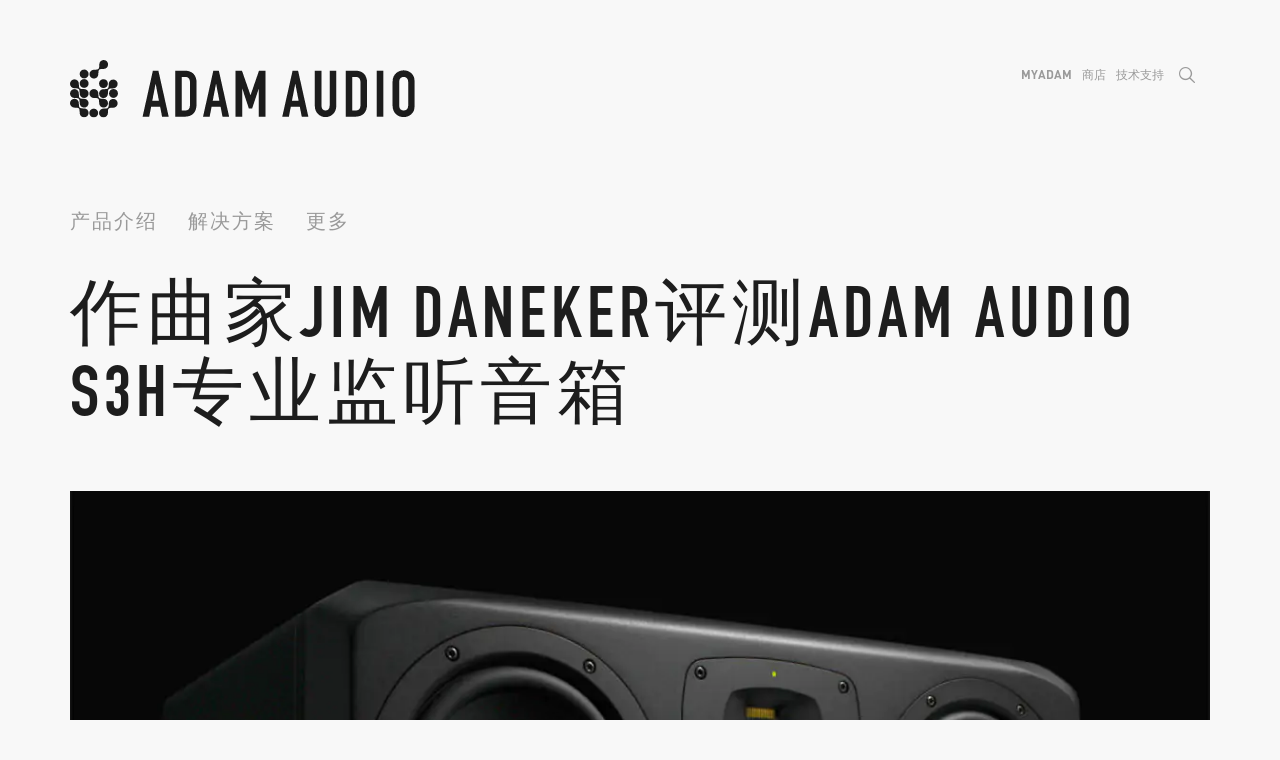

--- FILE ---
content_type: text/html; charset=UTF-8
request_url: https://www.adam-audio.cn/adamer/adam-audio-s3h-reviewed-jim-daneker/
body_size: 14370
content:
<!DOCTYPE html><!--[if lt IE 7]>
<html class="no-js lt-ie9 lt-ie8 lt-ie7 wp-singular post-template-default single single-post postid-9144 single-format-standard wp-theme-adamaudio-website adam-audio-s3h-reviewed-jim-daneker modules area--0 module--0 layout" lang="zh-Hans" dir="ltr">
<![endif]-->
<!--[if IE 7]>
<html class="no-js lt-ie9 lt-ie8 wp-singular post-template-default single single-post postid-9144 single-format-standard wp-theme-adamaudio-website adam-audio-s3h-reviewed-jim-daneker modules area--0 module--0 layout" lang="zh-Hans" dir="ltr">
<![endif]-->
<!--[if IE 8]>
<html class="no-js lt-ie9 wp-singular post-template-default single single-post postid-9144 single-format-standard wp-theme-adamaudio-website adam-audio-s3h-reviewed-jim-daneker modules area--0 module--0 layout" lang="zh-Hans" dir="ltr">
<![endif]-->
<!--[if IE 9]>
<html class="no-js ie9 wp-singular post-template-default single single-post postid-9144 single-format-standard wp-theme-adamaudio-website adam-audio-s3h-reviewed-jim-daneker modules area--0 module--0 layout" lang="zh-Hans" dir="ltr">
<![endif]-->
<!--[if (gt IE 9)|!(IE)]><!-->
<html class="no-js wp-singular post-template-default single single-post postid-9144 single-format-standard wp-theme-adamaudio-website adam-audio-s3h-reviewed-jim-daneker modules area--0 module--0 layout" lang="zh-Hans" dir="ltr">
<!--<![endif]--><head><meta http-equiv="X-UA-Compatible" content="IE=edge"><meta charset="utf-8"><meta name="viewport" content="width=device-width, initial-scale=1, minimum-scale=1, maximum-scale=1"><meta name="google-site-verification" content="zoN4od7UGszuGtrwuKr-9hJiTc9yff5IiAXvX7uPn2g"><link href="https://www.adam-audio.cn/content/themes/adamaudio-website/favicon.png" rel="shortcut icon" type="image/png"><link rel="alternate" type="application/rss+xml" title="ADAM Audio Feed" href="https://www.adam-audio.cn/feed/"><link rel="apple-touch-icon" href="https://www.adam-audio.cn/content/themes/adamaudio-website/apple-touch-icon-180x180.png"><meta name='robots' content='index, follow, max-image-preview:large, max-snippet:-1, max-video-preview:-1' />
<link rel="alternate" hreflang="zh-hans" href="https://www.adam-audio.cn/adamer/adam-audio-s3h-reviewed-jim-daneker/" />
<link rel="alternate" hreflang="x-default" href="https://www.adam-audio.cn/adamer/adam-audio-s3h-reviewed-jim-daneker/" />

	<!-- This site is optimized with the Yoast SEO plugin v26.8 - https://yoast.com/product/yoast-seo-wordpress/ -->
	<title>ADAM Audio - 作曲家Jim Daneker评测ADAM Audio S3H专业监听音箱</title>
	<meta name="description" content="Jim Daneker是一名作曲家，制作人和组织者，在寻找新的监听音箱时被ADAM的S3H参考级监听音箱征服了。" />
	<link rel="canonical" href="https://www.adam-audio.cn/news/adam-audio-s3h-reviewed-jim-daneker/" />
	<meta property="og:locale" content="zh_CN" />
	<meta property="og:type" content="article" />
	<meta property="og:title" content="ADAM Audio - 作曲家Jim Daneker评测ADAM Audio S3H专业监听音箱" />
	<meta property="og:description" content="Jim Daneker是一名作曲家，制作人和组织者，在寻找新的监听音箱时被ADAM的S3H参考级监听音箱征服了。" />
	<meta property="og:url" content="https://www.adam-audio.cn/news/adam-audio-s3h-reviewed-jim-daneker/" />
	<meta property="og:site_name" content="ADAM Audio" />
	<meta property="article:publisher" content="https://www.facebook.com/AdamProAudio/" />
	<meta property="article:published_time" content="2017-07-29T10:20:14+00:00" />
	<meta property="article:modified_time" content="2018-06-22T13:56:48+00:00" />
	<meta property="og:image" content="https://www.adam-audio.cn/content/uploads/2017/01/adam-audio-s3h-studio-reference-monitor-1600x980px.jpg" />
	<meta property="og:image:width" content="1600" />
	<meta property="og:image:height" content="980" />
	<meta property="og:image:type" content="image/jpeg" />
	<meta name="author" content="andre" />
	<meta name="twitter:card" content="summary_large_image" />
	<meta name="twitter:creator" content="@adam_audio" />
	<meta name="twitter:site" content="@adam_audio" />
	<meta name="twitter:label1" content="作者" />
	<meta name="twitter:data1" content="andre" />
	<script type="application/ld+json" class="yoast-schema-graph">{"@context":"https://schema.org","@graph":[{"@type":"Article","@id":"https://www.adam-audio.cn/news/adam-audio-s3h-reviewed-jim-daneker/#article","isPartOf":{"@id":"https://www.adam-audio.cn/news/adam-audio-s3h-reviewed-jim-daneker/"},"author":{"name":"andre","@id":"https://www.adam-audio.cn/#/schema/person/b1dbb2ec50a203db822fae996dee6deb"},"headline":"作曲家Jim Daneker评测ADAM Audio S3H专业监听音箱","datePublished":"2017-07-29T10:20:14+00:00","dateModified":"2018-06-22T13:56:48+00:00","mainEntityOfPage":{"@id":"https://www.adam-audio.cn/news/adam-audio-s3h-reviewed-jim-daneker/"},"wordCount":6,"commentCount":0,"publisher":{"@id":"https://www.adam-audio.cn/#organization"},"image":{"@id":"https://www.adam-audio.cn/news/adam-audio-s3h-reviewed-jim-daneker/#primaryimage"},"thumbnailUrl":"/content/uploads/2017/01/adam-audio-s3h-studio-reference-monitor-1600x980px.jpg","inLanguage":"zh-Hans","potentialAction":[{"@type":"CommentAction","name":"Comment","target":["https://www.adam-audio.cn/news/adam-audio-s3h-reviewed-jim-daneker/#respond"]}]},{"@type":"WebPage","@id":"https://www.adam-audio.cn/news/adam-audio-s3h-reviewed-jim-daneker/","url":"https://www.adam-audio.cn/news/adam-audio-s3h-reviewed-jim-daneker/","name":"ADAM Audio - 作曲家Jim Daneker评测ADAM Audio S3H专业监听音箱","isPartOf":{"@id":"https://www.adam-audio.cn/#website"},"primaryImageOfPage":{"@id":"https://www.adam-audio.cn/news/adam-audio-s3h-reviewed-jim-daneker/#primaryimage"},"image":{"@id":"https://www.adam-audio.cn/news/adam-audio-s3h-reviewed-jim-daneker/#primaryimage"},"thumbnailUrl":"/content/uploads/2017/01/adam-audio-s3h-studio-reference-monitor-1600x980px.jpg","datePublished":"2017-07-29T10:20:14+00:00","dateModified":"2018-06-22T13:56:48+00:00","description":"Jim Daneker是一名作曲家，制作人和组织者，在寻找新的监听音箱时被ADAM的S3H参考级监听音箱征服了。","breadcrumb":{"@id":"https://www.adam-audio.cn/news/adam-audio-s3h-reviewed-jim-daneker/#breadcrumb"},"inLanguage":"zh-Hans","potentialAction":[{"@type":"ReadAction","target":["https://www.adam-audio.cn/news/adam-audio-s3h-reviewed-jim-daneker/"]}]},{"@type":"ImageObject","inLanguage":"zh-Hans","@id":"https://www.adam-audio.cn/news/adam-audio-s3h-reviewed-jim-daneker/#primaryimage","url":"/content/uploads/2017/01/adam-audio-s3h-studio-reference-monitor-1600x980px.jpg","contentUrl":"/content/uploads/2017/01/adam-audio-s3h-studio-reference-monitor-1600x980px.jpg","width":1600,"height":980,"caption":"ADAM Audio S3H Studio Reference Monitor"},{"@type":"BreadcrumbList","@id":"https://www.adam-audio.cn/news/adam-audio-s3h-reviewed-jim-daneker/#breadcrumb","itemListElement":[{"@type":"ListItem","position":1,"name":"Home","item":"https://www.adam-audio.cn/"},{"@type":"ListItem","position":2,"name":"作曲家Jim Daneker评测ADAM Audio S3H专业监听音箱"}]},{"@type":"WebSite","@id":"https://www.adam-audio.cn/#website","url":"https://www.adam-audio.cn/","name":"ADAM Audio","description":"High Precision Studio Monitors from Berlin, Germany","publisher":{"@id":"https://www.adam-audio.cn/#organization"},"potentialAction":[{"@type":"SearchAction","target":{"@type":"EntryPoint","urlTemplate":"https://www.adam-audio.cn/search/{search_term_string}"},"query-input":{"@type":"PropertyValueSpecification","valueRequired":true,"valueName":"search_term_string"}}],"inLanguage":"zh-Hans"},{"@type":"Organization","@id":"https://www.adam-audio.cn/#organization","name":"ADAM Audio GmbH","url":"https://www.adam-audio.cn/","logo":{"@type":"ImageObject","inLanguage":"zh-Hans","@id":"https://www.adam-audio.cn/#/schema/logo/image/","url":"/content/uploads/2016/09/logo.svg","contentUrl":"/content/uploads/2016/09/logo.svg","width":1,"height":1,"caption":"ADAM Audio GmbH"},"image":{"@id":"https://www.adam-audio.cn/#/schema/logo/image/"},"sameAs":["https://www.facebook.com/AdamProAudio/","https://x.com/adam_audio","https://www.instagram.com/adam_audio/","https://www.linkedin.com/company-beta/359162/","https://www.pinterest.de/adamaudio/","https://www.youtube.com/user/adamaudiospeakers"]},{"@type":"Person","@id":"https://www.adam-audio.cn/#/schema/person/b1dbb2ec50a203db822fae996dee6deb","name":"andre","image":{"@type":"ImageObject","inLanguage":"zh-Hans","@id":"https://www.adam-audio.cn/#/schema/person/image/","url":"https://secure.gravatar.com/avatar/a1458935ab90284cfdba09e8391ffa282ff42f95d637f54c5f56b689b94ffcfb?s=96&d=mm&r=g","contentUrl":"https://secure.gravatar.com/avatar/a1458935ab90284cfdba09e8391ffa282ff42f95d637f54c5f56b689b94ffcfb?s=96&d=mm&r=g","caption":"andre"}}]}</script>
	<!-- / Yoast SEO plugin. -->


<style id='wp-img-auto-sizes-contain-inline-css' type='text/css'>
img:is([sizes=auto i],[sizes^="auto," i]){contain-intrinsic-size:3000px 1500px}
/*# sourceURL=wp-img-auto-sizes-contain-inline-css */
</style>
<link rel="stylesheet" href="/wordpress/wp-includes/css/dist/block-library/style.min.css?ver=6.9">
<style id='global-styles-inline-css' type='text/css'>
:root{--wp--preset--aspect-ratio--square: 1;--wp--preset--aspect-ratio--4-3: 4/3;--wp--preset--aspect-ratio--3-4: 3/4;--wp--preset--aspect-ratio--3-2: 3/2;--wp--preset--aspect-ratio--2-3: 2/3;--wp--preset--aspect-ratio--16-9: 16/9;--wp--preset--aspect-ratio--9-16: 9/16;--wp--preset--color--black: #000000;--wp--preset--color--cyan-bluish-gray: #abb8c3;--wp--preset--color--white: #ffffff;--wp--preset--color--pale-pink: #f78da7;--wp--preset--color--vivid-red: #cf2e2e;--wp--preset--color--luminous-vivid-orange: #ff6900;--wp--preset--color--luminous-vivid-amber: #fcb900;--wp--preset--color--light-green-cyan: #7bdcb5;--wp--preset--color--vivid-green-cyan: #00d084;--wp--preset--color--pale-cyan-blue: #8ed1fc;--wp--preset--color--vivid-cyan-blue: #0693e3;--wp--preset--color--vivid-purple: #9b51e0;--wp--preset--gradient--vivid-cyan-blue-to-vivid-purple: linear-gradient(135deg,rgb(6,147,227) 0%,rgb(155,81,224) 100%);--wp--preset--gradient--light-green-cyan-to-vivid-green-cyan: linear-gradient(135deg,rgb(122,220,180) 0%,rgb(0,208,130) 100%);--wp--preset--gradient--luminous-vivid-amber-to-luminous-vivid-orange: linear-gradient(135deg,rgb(252,185,0) 0%,rgb(255,105,0) 100%);--wp--preset--gradient--luminous-vivid-orange-to-vivid-red: linear-gradient(135deg,rgb(255,105,0) 0%,rgb(207,46,46) 100%);--wp--preset--gradient--very-light-gray-to-cyan-bluish-gray: linear-gradient(135deg,rgb(238,238,238) 0%,rgb(169,184,195) 100%);--wp--preset--gradient--cool-to-warm-spectrum: linear-gradient(135deg,rgb(74,234,220) 0%,rgb(151,120,209) 20%,rgb(207,42,186) 40%,rgb(238,44,130) 60%,rgb(251,105,98) 80%,rgb(254,248,76) 100%);--wp--preset--gradient--blush-light-purple: linear-gradient(135deg,rgb(255,206,236) 0%,rgb(152,150,240) 100%);--wp--preset--gradient--blush-bordeaux: linear-gradient(135deg,rgb(254,205,165) 0%,rgb(254,45,45) 50%,rgb(107,0,62) 100%);--wp--preset--gradient--luminous-dusk: linear-gradient(135deg,rgb(255,203,112) 0%,rgb(199,81,192) 50%,rgb(65,88,208) 100%);--wp--preset--gradient--pale-ocean: linear-gradient(135deg,rgb(255,245,203) 0%,rgb(182,227,212) 50%,rgb(51,167,181) 100%);--wp--preset--gradient--electric-grass: linear-gradient(135deg,rgb(202,248,128) 0%,rgb(113,206,126) 100%);--wp--preset--gradient--midnight: linear-gradient(135deg,rgb(2,3,129) 0%,rgb(40,116,252) 100%);--wp--preset--font-size--small: 13px;--wp--preset--font-size--medium: 20px;--wp--preset--font-size--large: 36px;--wp--preset--font-size--x-large: 42px;--wp--preset--spacing--20: 0.44rem;--wp--preset--spacing--30: 0.67rem;--wp--preset--spacing--40: 1rem;--wp--preset--spacing--50: 1.5rem;--wp--preset--spacing--60: 2.25rem;--wp--preset--spacing--70: 3.38rem;--wp--preset--spacing--80: 5.06rem;--wp--preset--shadow--natural: 6px 6px 9px rgba(0, 0, 0, 0.2);--wp--preset--shadow--deep: 12px 12px 50px rgba(0, 0, 0, 0.4);--wp--preset--shadow--sharp: 6px 6px 0px rgba(0, 0, 0, 0.2);--wp--preset--shadow--outlined: 6px 6px 0px -3px rgb(255, 255, 255), 6px 6px rgb(0, 0, 0);--wp--preset--shadow--crisp: 6px 6px 0px rgb(0, 0, 0);}:where(.is-layout-flex){gap: 0.5em;}:where(.is-layout-grid){gap: 0.5em;}body .is-layout-flex{display: flex;}.is-layout-flex{flex-wrap: wrap;align-items: center;}.is-layout-flex > :is(*, div){margin: 0;}body .is-layout-grid{display: grid;}.is-layout-grid > :is(*, div){margin: 0;}:where(.wp-block-columns.is-layout-flex){gap: 2em;}:where(.wp-block-columns.is-layout-grid){gap: 2em;}:where(.wp-block-post-template.is-layout-flex){gap: 1.25em;}:where(.wp-block-post-template.is-layout-grid){gap: 1.25em;}.has-black-color{color: var(--wp--preset--color--black) !important;}.has-cyan-bluish-gray-color{color: var(--wp--preset--color--cyan-bluish-gray) !important;}.has-white-color{color: var(--wp--preset--color--white) !important;}.has-pale-pink-color{color: var(--wp--preset--color--pale-pink) !important;}.has-vivid-red-color{color: var(--wp--preset--color--vivid-red) !important;}.has-luminous-vivid-orange-color{color: var(--wp--preset--color--luminous-vivid-orange) !important;}.has-luminous-vivid-amber-color{color: var(--wp--preset--color--luminous-vivid-amber) !important;}.has-light-green-cyan-color{color: var(--wp--preset--color--light-green-cyan) !important;}.has-vivid-green-cyan-color{color: var(--wp--preset--color--vivid-green-cyan) !important;}.has-pale-cyan-blue-color{color: var(--wp--preset--color--pale-cyan-blue) !important;}.has-vivid-cyan-blue-color{color: var(--wp--preset--color--vivid-cyan-blue) !important;}.has-vivid-purple-color{color: var(--wp--preset--color--vivid-purple) !important;}.has-black-background-color{background-color: var(--wp--preset--color--black) !important;}.has-cyan-bluish-gray-background-color{background-color: var(--wp--preset--color--cyan-bluish-gray) !important;}.has-white-background-color{background-color: var(--wp--preset--color--white) !important;}.has-pale-pink-background-color{background-color: var(--wp--preset--color--pale-pink) !important;}.has-vivid-red-background-color{background-color: var(--wp--preset--color--vivid-red) !important;}.has-luminous-vivid-orange-background-color{background-color: var(--wp--preset--color--luminous-vivid-orange) !important;}.has-luminous-vivid-amber-background-color{background-color: var(--wp--preset--color--luminous-vivid-amber) !important;}.has-light-green-cyan-background-color{background-color: var(--wp--preset--color--light-green-cyan) !important;}.has-vivid-green-cyan-background-color{background-color: var(--wp--preset--color--vivid-green-cyan) !important;}.has-pale-cyan-blue-background-color{background-color: var(--wp--preset--color--pale-cyan-blue) !important;}.has-vivid-cyan-blue-background-color{background-color: var(--wp--preset--color--vivid-cyan-blue) !important;}.has-vivid-purple-background-color{background-color: var(--wp--preset--color--vivid-purple) !important;}.has-black-border-color{border-color: var(--wp--preset--color--black) !important;}.has-cyan-bluish-gray-border-color{border-color: var(--wp--preset--color--cyan-bluish-gray) !important;}.has-white-border-color{border-color: var(--wp--preset--color--white) !important;}.has-pale-pink-border-color{border-color: var(--wp--preset--color--pale-pink) !important;}.has-vivid-red-border-color{border-color: var(--wp--preset--color--vivid-red) !important;}.has-luminous-vivid-orange-border-color{border-color: var(--wp--preset--color--luminous-vivid-orange) !important;}.has-luminous-vivid-amber-border-color{border-color: var(--wp--preset--color--luminous-vivid-amber) !important;}.has-light-green-cyan-border-color{border-color: var(--wp--preset--color--light-green-cyan) !important;}.has-vivid-green-cyan-border-color{border-color: var(--wp--preset--color--vivid-green-cyan) !important;}.has-pale-cyan-blue-border-color{border-color: var(--wp--preset--color--pale-cyan-blue) !important;}.has-vivid-cyan-blue-border-color{border-color: var(--wp--preset--color--vivid-cyan-blue) !important;}.has-vivid-purple-border-color{border-color: var(--wp--preset--color--vivid-purple) !important;}.has-vivid-cyan-blue-to-vivid-purple-gradient-background{background: var(--wp--preset--gradient--vivid-cyan-blue-to-vivid-purple) !important;}.has-light-green-cyan-to-vivid-green-cyan-gradient-background{background: var(--wp--preset--gradient--light-green-cyan-to-vivid-green-cyan) !important;}.has-luminous-vivid-amber-to-luminous-vivid-orange-gradient-background{background: var(--wp--preset--gradient--luminous-vivid-amber-to-luminous-vivid-orange) !important;}.has-luminous-vivid-orange-to-vivid-red-gradient-background{background: var(--wp--preset--gradient--luminous-vivid-orange-to-vivid-red) !important;}.has-very-light-gray-to-cyan-bluish-gray-gradient-background{background: var(--wp--preset--gradient--very-light-gray-to-cyan-bluish-gray) !important;}.has-cool-to-warm-spectrum-gradient-background{background: var(--wp--preset--gradient--cool-to-warm-spectrum) !important;}.has-blush-light-purple-gradient-background{background: var(--wp--preset--gradient--blush-light-purple) !important;}.has-blush-bordeaux-gradient-background{background: var(--wp--preset--gradient--blush-bordeaux) !important;}.has-luminous-dusk-gradient-background{background: var(--wp--preset--gradient--luminous-dusk) !important;}.has-pale-ocean-gradient-background{background: var(--wp--preset--gradient--pale-ocean) !important;}.has-electric-grass-gradient-background{background: var(--wp--preset--gradient--electric-grass) !important;}.has-midnight-gradient-background{background: var(--wp--preset--gradient--midnight) !important;}.has-small-font-size{font-size: var(--wp--preset--font-size--small) !important;}.has-medium-font-size{font-size: var(--wp--preset--font-size--medium) !important;}.has-large-font-size{font-size: var(--wp--preset--font-size--large) !important;}.has-x-large-font-size{font-size: var(--wp--preset--font-size--x-large) !important;}
/*# sourceURL=global-styles-inline-css */
</style>

<style id='classic-theme-styles-inline-css' type='text/css'>
/*! This file is auto-generated */
.wp-block-button__link{color:#fff;background-color:#32373c;border-radius:9999px;box-shadow:none;text-decoration:none;padding:calc(.667em + 2px) calc(1.333em + 2px);font-size:1.125em}.wp-block-file__button{background:#32373c;color:#fff;text-decoration:none}
/*# sourceURL=/wp-includes/css/classic-themes.min.css */
</style>
<link rel="stylesheet" href="/content/plugins/contact-form-7/includes/css/styles.css?ver=6.1.4">
<link rel="stylesheet" href="/content/themes/adamaudio-website/assets/styles/main.css">
<script type="text/javascript" src="/content/themes/adamaudio-website/assets/scripts/head.js" id="head-js"></script>
<script type="text/javascript" src="/wordpress/wp-includes/js/jquery/jquery.min.js?ver=3.7.1" id="jquery-core-js"></script>
<script type="text/javascript" src="/wordpress/wp-includes/js/jquery/jquery-migrate.min.js?ver=3.4.1" id="jquery-migrate-js"></script>
<meta name="generator" content="WPML ver:4.8.6 stt:60;" />
	<script>
		/*!function (w, d, t) {
		  w.TiktokAnalyticsObject=t;var ttq=w[t]=w[t]||[];ttq.methods=["page","track","identify","instances","debug","on","off","once","ready","alias","group","enableCookie","disableCookie"],ttq.setAndDefer=function(t,e){t[e]=function(){t.push([e].concat(Array.prototype.slice.call(arguments,0)))}};for(var i=0;i<ttq.methods.length;i++)ttq.setAndDefer(ttq,ttq.methods[i]);ttq.instance=function(t){for(var e=ttq._i[t]||[],n=0;n<ttq.methods.length;n++
)ttq.setAndDefer(e,ttq.methods[n]);return e},ttq.load=function(e,n){var i="https://analytics.tiktok.com/i18n/pixel/events.js";ttq._i=ttq._i||{},ttq._i[e]=[],ttq._i[e]._u=i,ttq._t=ttq._t||{},ttq._t[e]=+new Date,ttq._o=ttq._o||{},ttq._o[e]=n||{};n=document.createElement("script");n.type="text/javascript",n.async=!0,n.src=i+"?sdkid="+e+"&lib="+t;e=document.getElementsByTagName("script")[0];e.parentNode.insertBefore(n,e)};
		
		  ttq.load('CE6RBRRC77U4LIST9NUG');
		  ttq.page();
		}(window, document, 'ttq');*/
	</script>

	<!-- OneTrust Cookies Consent Notice start for adam-audio.com
	<script type="text/javascript" src="https://cdn-ukwest.onetrust.com/consent/705501b0-be9d-4836-bfed-89dcfbbc5ec6/OtAutoBlock.js" ></script>
	<script src="https://cdn-ukwest.onetrust.com/scripttemplates/otSDKStub.js"  type="text/javascript" charset="UTF-8" data-domain-script="705501b0-be9d-4836-bfed-89dcfbbc5ec6" ></script>
	<script type="text/javascript">
	function OptanonWrapper() { }
	</script>
   OneTrust Cookies Consent Notice end for adam-audio.com --><link rel="icon" href="/content/uploads/2020/09/cropped-ADAM_Logo_icon-2-32x32.png" sizes="32x32" />
<link rel="icon" href="/content/uploads/2020/09/cropped-ADAM_Logo_icon-2-192x192.png" sizes="192x192" />
<link rel="apple-touch-icon" href="/content/uploads/2020/09/cropped-ADAM_Logo_icon-2-180x180.png" />
<meta name="msapplication-TileImage" content="/content/uploads/2020/09/cropped-ADAM_Logo_icon-2-270x270.png" />
		<style type="text/css" id="wp-custom-css">
			html #onetrust-banner-sdk.otRelFont, html #onetrust-pc-sdk.otRelFont {
    font-size: 1.8rem!important;
}		</style>
		</head><body class="modules area--0 module--0 layout"><script>
        var constructionPlan = {"main_layout":{"name":"layout","modules":{"main_header":{"navigation":{"name":"main_navigation","view":"index","iterate_over":false,"multi_posts":false,"data_store_args":[],"id":1}},"main_template":{"content":{"name":"template_post","modules":{"post_page_header":{"post_page_header":{"name":"post_page_header","view":"index","iterate_over":false,"multi_posts":false,"data_store_args":[],"id":3}},"post_modules":[{"name":"wysiwyg","view":"index","iterate_over":false,"multi_posts":false,"data_store_args":[],"id":4}]},"view":"index","iterate_over":false,"multi_posts":false,"data_store_args":[],"id":2}},"main_footer":{"newsletter":{"name":"newsletter","view":"index","iterate_over":false,"multi_posts":false,"data_store_args":[],"id":5},"footer_navigation":{"name":"footer_navigation","view":"index","iterate_over":false,"multi_posts":false,"data_store_args":[],"id":6},"modal_ad_banner":{"name":"modal_ad_banner","view":"index","iterate_over":false,"multi_posts":false,"data_store_args":[],"id":7}}},"view":"index","iterate_over":false,"multi_posts":false,"data_store_args":[],"id":0}};
      </script>
    <div role="document" class="page-wrapper"><div class="main-header"><div class="partial searchform"><div class="close icon icon-close"></div><div class="searchform-inner"><form action="https://www.adam-audio.cn"><div class="input-group"><input name="s" type="text" placeholder="输入搜索内容并回车" required autofocus class="search"></div></form></div></div><header class="modules area--main-header module--1 main-navigation"><div class="container"><div class="navigation-wrapper-mobile visible-xs"><div class="navigation-header"><div class="branding-bar"><a href="https://www.adam-audio.cn" class="partial branding brand"><img src="/content/uploads/2016/09/logo.svg" alt="ADAM Audio"></a><button data-target="mobile-navigation" class="partial burger-icon toggle-mobile"><span class="sr-only"></span><span class="bars"><span class="bar"></span></span></button><div data-burger-id="mobile-navigation" class="partial links-mobile"><div class="mobile-navigation-inner"><ul class="nav-group clearfix parent-top-navigation xs-navigation"><li class="level1 has-dropdown"><a href="#" title="产品介绍">产品介绍</a><nav class="dropdown-menu"><div class="dropdown-inner"><div class="dropdown-navigation-wrapper"><div class="level2"><div class="level2-title"><a href="https://www.adam-audio.cn/serie/txilie/" class="level2-link">T系列</a></div><div class="level3"><a href="https://www.adam-audio.cn/product/t5v/" class="level3-link">T5V</a></div><div class="level3"><a href="https://www.adam-audio.cn/product/t7v/" class="level3-link">T7V</a></div><div class="level3"><a href="https://www.adam-audio.cn/product/t8v/" class="level3-link">T8V</a></div><div class="level3"><a href="https://www.adam-audio.cn/product/t10s/" class="level3-link">T10S</a></div></div><div class="level2"><div class="level2-title"><a href="https://www.adam-audio.cn/serie/axilie/" class="level2-link">A系列</a></div><div class="level3"><a href="https://www.adam-audio.cn/product/a4v/" class="level3-link">A4V</a></div><div class="level3"><a href="https://www.adam-audio.cn/product/a44h/" class="level3-link">A44H</a></div><div class="level3"><a href="https://www.adam-audio.cn/product/a7v/" class="level3-link">A7V</a></div><div class="level3"><a href="https://www.adam-audio.cn/product/a77h/" class="level3-link">A77H</a></div><div class="level3"><a href="https://www.adam-audio.cn/product/a8h/" class="level3-link">A8H</a></div><div class="level3"><a href="https://www.adam-audio.cn/product/zhijiadituo/" class="level3-link">支架底托</a></div></div><div class="level2"><div class="level2-title"><a href="https://www.adam-audio.cn/serie/sxilie/" class="level2-link">S系列</a></div><div class="level3"><a href="https://www.adam-audio.cn/product/s2v/" class="level3-link">S2V</a></div><div class="level3"><a href="https://www.adam-audio.cn/product/s3v/" class="level3-link">S3V</a></div><div class="level3"><a href="https://www.adam-audio.cn/product/s3h/" class="level3-link">S3H</a></div><div class="level3"><a href="https://www.adam-audio.cn/product/s5v/" class="level3-link">S5V</a></div><div class="level3"><a href="https://www.adam-audio.cn/product/s5h/" class="level3-link">S5H</a></div></div><div class="level2"><div class="level2-title"><a href="https://www.adam-audio.cn/serie/chaodiyinyinxiang/" class="level2-link">超低音音箱</a></div><div class="level3"><a href="https://www.adam-audio.cn/product/sub8/" class="level3-link">Sub8</a></div><div class="level3"><a href="https://www.adam-audio.cn/product/t10s/" class="level3-link">T10S</a></div><div class="level3"><a href="https://www.adam-audio.cn/product/sub10-mk2/" class="level3-link">Sub10 MK2</a></div><div class="level3"><a href="https://www.adam-audio.cn/product/sub12/" class="level3-link">Sub12</a></div><div class="level3"><a href="https://www.adam-audio.cn/product/sub15/" class="level3-link">Sub15</a></div><div class="level3"><a href="https://www.adam-audio.cn/product/sub2100/" class="level3-link">Sub2100</a></div></div><div class="level2"><div class="level2-title"><a href="https://www.adam-audio.cn/serie/erji/" class="level2-link">耳机</a></div><div class="level3"><a href="https://www.adam-audio.cn/product/h200/" class="level3-link">H200</a></div></div><div class="level2"><div class="level2-title"><a href="https://www.adam-audio.cn/serie/desktop/" class="level2-link">Desktop</a></div><div class="level3"><a href="https://www.adam-audio.cn/product/d3v/" class="level3-link">D3V</a></div></div></div></div></nav></li><li class="level1 has-dropdown"><a href="#" title="解决方案">解决方案</a><nav class="dropdown-menu"><div class="dropdown-inner"><div class="dropdown-navigation-wrapper"><div class="level2"><div class="level2-title">Home Studio</div><div class="level3"><a href="https://www.adam-audio.cn/home-recording/" class="level3-link">家用录音</a></div><div class="level3"><a href="https://www.adam-audio.cn/podcasts/" class="level3-link">播客和有声读物</a></div><div class="level3"><a href="https://www.adam-audio.cn/electronic-music-dj/" class="level3-link">DJ与电音</a></div><div class="level3"><a href="https://www.adam-audio.cn/jitashou/" class="level3-link">吉他手</a></div></div><div class="level2"><div class="level2-title">专业音频</div><div class="level3"><a href="https://www.adam-audio.cn/recording-studio/" class="level3-link">录音棚与工作室</a></div><div class="level3"><a href="https://www.adam-audio.cn/mastering/" class="level3-link">母带制作</a></div></div><div class="level2"><div class="level2-title">影音制作</div><div class="level3"><a href="https://www.adam-audio.cn/broadcasting/" class="level3-link">广播电视</a></div><div class="level3"><a href="https://www.adam-audio.cn/sound-design/" class="level3-link">后期制作与声音设计</a></div><div class="level3"><a href="https://www.adam-audio.cn/immersive-sound/" class="level3-link">沉浸式声音环境</a></div><div class="level3"><a href="https://www.adam-audio.cn/game-audio/" class="level3-link">游戏音频</a></div><div class="level3"><a href="https://www.adam-audio.cn/chenjinshiyinpin-immersive-audio/" class="level3-link">沉浸式音频 [Immersive Audio]</a></div></div><div class="level2"><div class="level2-title">娱乐欣赏</div><div class="level3"><a href="https://www.adam-audio.cn/tv-gaming/" class="level3-link">电视和游戏场景</a></div><div class="level3"><a href="https://www.adam-audio.cn/high-end-listening/" class="level3-link">极度高保真赏析</a></div></div><div class="level2"><div class="level2-title">高校和研究机构</div><div class="level3"><a href="https://www.adam-audio.cn/music-schools-institutions/" class="level3-link">音乐类专业院校</a></div><div class="level3"><a href="https://www.adam-audio.cn/research-facilities/" class="level3-link">研究机构</a></div></div><div class="level2"><div class="level2-title">固定安装</div><div class="level3"><a href="https://www.adam-audio.cn/exhibitions/" class="level3-link">展会展览</a></div></div></div></div></nav></li><li class="level1 has-dropdown"><a href="#" title="更多">更多</a><nav class="dropdown-menu"><div class="dropdown-inner"><div class="dropdown-navigation-wrapper"><div class="level2"><div class="level2-title"><a href="https://www.adam-audio.cn/company/" class="level2-link">公司简介</a></div></div><div class="level2"><div class="level2-title"><a href="https://www.adam-audio.cn/technology/" class="level2-link">产品科技</a></div></div><div class="level2"><div class="level2-title"><a href="https://www.adam-audio.cn/news/" class="level2-link">资讯</a></div></div><div class="level2"><div class="level2-title"><a href="https://www.adam-audio.cn/news/adam-users/" class="level2-link">ADAM用户</a></div></div><div class="level2"><div class="level2-title"><a href="https://www.adam-audio.cn/find-a-dealer/" class="level2-link">查找经销商</a></div></div><div class="level2"><div class="level2-title"><a href="https://www.adam-audio.cn/contact/" class="level2-link">联系我们</a></div></div><div class="level2"><div class="level2-title"><a href="https://www.adam-audio.cn/education/" class="level2-link">ADAM教育世界</a></div></div></div></div></nav></li></ul></div><div class="mobile-navigation-footer"><div class="partial additions hidden-xs"><div class="item menu"><ul><li class="bold"><a href="https://www.adam-audio.cn/my-adam/" title="MyADAM">MyADAM</a></li><li class="global--open-store-popup store-pop-up"><a href="#store-pop-up" title="商店">商店</a></li><li><a href="https://support.adam-audio.com/" title="技术支持">技术支持</a></li></ul></div><div class="item search"><button class="search toggle-search"><div class="icon icon-search"></div></button></div></div><div class="partial additions visible-xs clearfix"><div class="aligned-left"><div class="item menu"><ul><li class="bold"><a href="https://www.adam-audio.cn/my-adam/" title="MyADAM">MyADAM</a></li><li class="global--open-store-popup store-pop-up"><a href="#store-pop-up" title="商店">商店</a></li><li><a href="https://support.adam-audio.com/" title="技术支持">技术支持</a></li></ul></div></div><div class="aligned-right"><div class="item search"><button class="search toggle-search"><span class="icon icon-search"></span></button></div></div></div></div></div></div></div></div><div class="navigation-wrapper-desktop hidden-xs"><div class="navigation-header"><a href="https://www.adam-audio.cn" class="partial branding brand"><img src="/content/uploads/2016/09/logo.svg" alt="ADAM Audio"></a><div class="partial additions hidden-xs"><div class="item menu"><ul><li class="bold"><a href="https://www.adam-audio.cn/my-adam/" title="MyADAM">MyADAM</a></li><li class="global--open-store-popup store-pop-up"><a href="#store-pop-up" title="商店">商店</a></li><li><a href="https://support.adam-audio.com/" title="技术支持">技术支持</a></li></ul></div><div class="item search"><button class="search toggle-search"><div class="icon icon-search"></div></button></div></div><div class="partial additions visible-xs clearfix"><div class="aligned-left"><div class="item menu"><ul><li class="bold"><a href="https://www.adam-audio.cn/my-adam/" title="MyADAM">MyADAM</a></li><li class="global--open-store-popup store-pop-up"><a href="#store-pop-up" title="商店">商店</a></li><li><a href="https://support.adam-audio.com/" title="技术支持">技术支持</a></li></ul></div></div><div class="aligned-right"><div class="item search"><button class="search toggle-search"><span class="icon icon-search"></span></button></div></div></div></div><div class="navigation-menus"><nav class="partial links-main nav-group-wrapper clearfix"><a href="https://www.adam-audio.cn" class="brand-small"><img src="/content/uploads/2016/09/logo-small.svg" alt="ADAM Audio"></a><ul class="nav-group clearfix parent-top-navigation top-navigation"><li class="level1 has-dropdown"><a href="#" title="产品介绍">产品介绍</a><nav class="dropdown-menu"><div class="dropdown-inner"><div class="dropdown-navigation-wrapper"><div class="level2"><div class="level2-image"><a href="https://www.adam-audio.cn/serie/txilie/" class="level2-imageLink"><img src="/content/uploads/2021/06/adam-audio-navigation-t-series.png" class="level2-imageEl"></a></div><div class="level2-title"><a href="https://www.adam-audio.cn/serie/txilie/" class="level2-link">T系列</a></div><div class="level3"><a href="https://www.adam-audio.cn/product/t5v/" class="level3-link">T5V</a></div><div class="level3"><a href="https://www.adam-audio.cn/product/t7v/" class="level3-link">T7V</a></div><div class="level3"><a href="https://www.adam-audio.cn/product/t8v/" class="level3-link">T8V</a></div><div class="level3"><a href="https://www.adam-audio.cn/product/t10s/" class="level3-link">T10S</a></div></div><div class="level2"><div class="level2-image"><a href="https://www.adam-audio.cn/serie/axilie/" class="level2-imageLink"><img src="/content/uploads/2022/04/adam-audio-navigation-a-series.png" class="level2-imageEl"></a></div><div class="level2-title"><a href="https://www.adam-audio.cn/serie/axilie/" class="level2-link">A系列</a></div><div class="level3"><a href="https://www.adam-audio.cn/product/a4v/" class="level3-link">A4V</a></div><div class="level3"><a href="https://www.adam-audio.cn/product/a44h/" class="level3-link">A44H</a></div><div class="level3"><a href="https://www.adam-audio.cn/product/a7v/" class="level3-link">A7V</a></div><div class="level3"><a href="https://www.adam-audio.cn/product/a77h/" class="level3-link">A77H</a></div><div class="level3"><a href="https://www.adam-audio.cn/product/a8h/" class="level3-link">A8H</a></div><div class="level3"><a href="https://www.adam-audio.cn/product/zhijiadituo/" class="level3-link">支架底托</a></div></div><div class="level2"><div class="level2-image"><a href="https://www.adam-audio.cn/serie/sxilie/" class="level2-imageLink"><img src="/content/uploads/2021/06/adam-audio-navigation-s-series.png" class="level2-imageEl"></a></div><div class="level2-title"><a href="https://www.adam-audio.cn/serie/sxilie/" class="level2-link">S系列</a></div><div class="level3"><a href="https://www.adam-audio.cn/product/s2v/" class="level3-link">S2V</a></div><div class="level3"><a href="https://www.adam-audio.cn/product/s3v/" class="level3-link">S3V</a></div><div class="level3"><a href="https://www.adam-audio.cn/product/s3h/" class="level3-link">S3H</a></div><div class="level3"><a href="https://www.adam-audio.cn/product/s5v/" class="level3-link">S5V</a></div><div class="level3"><a href="https://www.adam-audio.cn/product/s5h/" class="level3-link">S5H</a></div></div><div class="level2"><div class="level2-image"><a href="https://www.adam-audio.cn/serie/chaodiyinyinxiang/" class="level2-imageLink"><img src="/content/uploads/2021/06/adam-audio-navigation-subwoofer.png" class="level2-imageEl"></a></div><div class="level2-title"><a href="https://www.adam-audio.cn/serie/chaodiyinyinxiang/" class="level2-link">超低音音箱</a></div><div class="level3"><a href="https://www.adam-audio.cn/product/sub8/" class="level3-link">Sub8</a></div><div class="level3"><a href="https://www.adam-audio.cn/product/t10s/" class="level3-link">T10S</a></div><div class="level3"><a href="https://www.adam-audio.cn/product/sub10-mk2/" class="level3-link">Sub10 MK2</a></div><div class="level3"><a href="https://www.adam-audio.cn/product/sub12/" class="level3-link">Sub12</a></div><div class="level3"><a href="https://www.adam-audio.cn/product/sub15/" class="level3-link">Sub15</a></div><div class="level3"><a href="https://www.adam-audio.cn/product/sub2100/" class="level3-link">Sub2100</a></div></div><div class="level2"><div class="level2-image"><a href="https://www.adam-audio.cn/serie/erji/" class="level2-imageLink"><img src="/content/uploads/2024/10/adam-audio-navigation-headphones.png" class="level2-imageEl"></a></div><div class="level2-title"><a href="https://www.adam-audio.cn/serie/erji/" class="level2-link">耳机</a></div><div class="level3"><a href="https://www.adam-audio.cn/product/h200/" class="level3-link">H200</a></div></div><div class="level2"><div class="level2-image"><a href="https://www.adam-audio.cn/serie/desktop/" class="level2-imageLink"><img src="/content/uploads/2024/09/AA_Nav_D3V.png" class="level2-imageEl"></a></div><div class="level2-title"><a href="https://www.adam-audio.cn/serie/desktop/" class="level2-link">Desktop</a></div><div class="level3"><a href="https://www.adam-audio.cn/product/d3v/" class="level3-link">D3V</a></div></div></div><div class="dropdown-navigation-footer"><div class="row"><div class="col-sm-6"><div class="series-description"></div></div><div class="col-sm-6"><div class="text-right"><div class="series-dropdown-cta-title">让我们帮助您找到合适的音箱</div><a href="https://www.adam-audio.cn/product-selector/?restart=true" class="btn-secondary series dropdown-cta">请尝试我们的产品推荐向导：</a></div></div></div></div></div></nav></li><li class="level1 has-dropdown"><a href="#" title="解决方案">解决方案</a><nav class="dropdown-menu"><div class="dropdown-inner"><div class="dropdown-navigation-wrapper"><div class="level2"><div class="level2-image"><img src="/content/uploads/2021/06/adam-audio-navigation-home-studio.png" class="level2-imageEl"></div><div class="level2-title">Home Studio</div><div class="level3"><a href="https://www.adam-audio.cn/home-recording/" class="level3-link">家用录音</a></div><div class="level3"><a href="https://www.adam-audio.cn/podcasts/" class="level3-link">播客和有声读物</a></div><div class="level3"><a href="https://www.adam-audio.cn/electronic-music-dj/" class="level3-link">DJ与电音</a></div><div class="level3"><a href="https://www.adam-audio.cn/jitashou/" class="level3-link">吉他手</a></div></div><div class="level2"><div class="level2-image"><img src="/content/uploads/2021/06/adam-audio-navigation-professional-audio.png" class="level2-imageEl"></div><div class="level2-title">专业音频</div><div class="level3"><a href="https://www.adam-audio.cn/recording-studio/" class="level3-link">录音棚与工作室</a></div><div class="level3"><a href="https://www.adam-audio.cn/mastering/" class="level3-link">母带制作</a></div></div><div class="level2"><div class="level2-image"><img src="/content/uploads/2021/06/adam-audio-navigation-audiovisual-production.png" class="level2-imageEl"></div><div class="level2-title">影音制作</div><div class="level3"><a href="https://www.adam-audio.cn/broadcasting/" class="level3-link">广播电视</a></div><div class="level3"><a href="https://www.adam-audio.cn/sound-design/" class="level3-link">后期制作与声音设计</a></div><div class="level3"><a href="https://www.adam-audio.cn/immersive-sound/" class="level3-link">沉浸式声音环境</a></div><div class="level3"><a href="https://www.adam-audio.cn/game-audio/" class="level3-link">游戏音频</a></div><div class="level3"><a href="https://www.adam-audio.cn/chenjinshiyinpin-immersive-audio/" class="level3-link">沉浸式音频 [Immersive Audio]</a></div></div><div class="level2"><div class="level2-image"><img src="/content/uploads/2021/06/adam-audio-navigation-home-audio.png" class="level2-imageEl"></div><div class="level2-title">娱乐欣赏</div><div class="level3"><a href="https://www.adam-audio.cn/tv-gaming/" class="level3-link">电视和游戏场景</a></div><div class="level3"><a href="https://www.adam-audio.cn/high-end-listening/" class="level3-link">极度高保真赏析</a></div></div><div class="level2"><div class="level2-image"><img src="/content/uploads/2021/06/adam-audio-navigation-music-schools-research.png" class="level2-imageEl"></div><div class="level2-title">高校和研究机构</div><div class="level3"><a href="https://www.adam-audio.cn/music-schools-institutions/" class="level3-link">音乐类专业院校</a></div><div class="level3"><a href="https://www.adam-audio.cn/research-facilities/" class="level3-link">研究机构</a></div></div><div class="level2"><div class="level2-image"><img src="/content/uploads/2021/06/adam-audio-navigation-installations.png" class="level2-imageEl"></div><div class="level2-title">固定安装</div><div class="level3"><a href="https://www.adam-audio.cn/exhibitions/" class="level3-link">展会展览</a></div></div></div><div class="dropdown-navigation-footer"><div class="row"><div class="col-sm-6"><div class="series-description"></div></div><div class="col-sm-6"><div class="text-right"><div class="series-dropdown-cta-title">让我们帮助您找到合适的音箱</div><a href="https://www.adam-audio.cn/product-selector/?restart=true" class="btn-secondary series dropdown-cta">请尝试我们的产品推荐向导：</a></div></div></div></div></div></nav></li><li class="level1 has-dropdown"><a href="#" title="更多">更多</a><nav class="dropdown-menu"><div class="dropdown-inner"><div class="dropdown-navigation-wrapper"><div class="level2"><div class="level2-image"><a href="https://www.adam-audio.cn/company/" class="level2-imageLink"><img src="/content/uploads/2022/04/adam-audio-navigation-company.jpg" class="level2-imageEl"></a></div><div class="level2-title"><a href="https://www.adam-audio.cn/company/" class="level2-link">公司简介</a></div></div><div class="level2"><div class="level2-image"><a href="https://www.adam-audio.cn/technology/" class="level2-imageLink"><img src="/content/uploads/2021/06/adam-audio-navigation-technology.png" class="level2-imageEl"></a></div><div class="level2-title"><a href="https://www.adam-audio.cn/technology/" class="level2-link">产品科技</a></div></div><div class="level2"><div class="level2-image"><a href="https://www.adam-audio.cn/news/" class="level2-imageLink"><img src="/content/uploads/2021/06/adam-audio-navigation-news-1.png" class="level2-imageEl"></a></div><div class="level2-title"><a href="https://www.adam-audio.cn/news/" class="level2-link">资讯</a></div></div><div class="level2"><div class="level2-image"><a href="https://www.adam-audio.cn/news/adam-users/" class="level2-imageLink"><img src="/content/uploads/2021/06/adam-audio-navigation-adam-adam-users.png" class="level2-imageEl"></a></div><div class="level2-title"><a href="https://www.adam-audio.cn/news/adam-users/" class="level2-link">ADAM用户</a></div></div><div class="level2"><div class="level2-image"><a href="https://www.adam-audio.cn/find-a-dealer/" class="level2-imageLink"><img src="/content/uploads/2021/06/adam-audio-navigation-find-a-dealer-1.png" class="level2-imageEl"></a></div><div class="level2-title"><a href="https://www.adam-audio.cn/find-a-dealer/" class="level2-link">查找经销商</a></div></div><div class="level2"><div class="level2-image"><a href="https://www.adam-audio.cn/contact/" class="level2-imageLink"><img src="/content/uploads/2021/06/adam-audio-navigation-contact-1.png" class="level2-imageEl"></a></div><div class="level2-title"><a href="https://www.adam-audio.cn/contact/" class="level2-link">联系我们</a></div></div><div class="level2"><div class="level2-image"><a href="https://www.adam-audio.cn/education/" class="level2-imageLink"><img src="/content/uploads/2021/06/adam-audio-navigation-education.png" class="level2-imageEl"></a></div><div class="level2-title"><a href="https://www.adam-audio.cn/education/" class="level2-link">ADAM教育世界</a></div></div></div><div class="dropdown-navigation-footer"><div class="row"><div class="col-sm-6"><div class="series-description"></div></div><div class="col-sm-6"><div class="text-right"><div class="series-dropdown-cta-title">让我们帮助您找到合适的音箱</div><a href="https://www.adam-audio.cn/product-selector/?restart=true" class="btn-secondary series dropdown-cta">请尝试我们的产品推荐向导：</a></div></div></div></div></div></nav></li></ul></nav><a href="#" class="btn-secondary shop-link global--open-store-popup">线上购买</a></div></div></div><div class="sub-navigations"></div></header><div id="storePopUp" class="isHidden"><div class="modal"><button type="button" class="close"></button><h4 class="title">我们的网店</h4><p class="claim">选择您的地理位置，线上购买ADAM Audio产品</p><ul class="ctas list-unstyled"><li class="cta"><a href="https://adamaudiohj.tmall.com/" target="_blank" class="cta-link btn-primary">中国</a></li></ul><div class="resellers"><ul class="resellers-list list-unstyled"><li class="resellers-item"><a href="https://vintageking.com/adam-audio" target="_blank"><div class="resellers-innerWrapper"><img src="/content/uploads/2020/11/vintage-king.png" class="resellers-image"></div></a></li><li class="resellers-item"><a href="https://www.sweetwater.com/store/manufacturer/ADAM_Audio" target="_blank"><div class="resellers-innerWrapper"><img src="/content/uploads/2020/11/sweetwater.png" class="resellers-image"></div></a></li><li class="resellers-item"><a href="https://www.guitarcenter.com/ADAM-Audio/" target="_blank"><div class="resellers-innerWrapper"><img src="/content/uploads/2020/11/guitar-center.png" class="resellers-image"></div></a></li><li class="resellers-item"><a href="https://www.americanmusical.com/Adam-Audio" target="_blank"><div class="resellers-innerWrapper"><img src="/content/uploads/2020/11/american-musical.png" class="resellers-image"></div></a></li><li class="resellers-item"><a href="https://westlakepro.com/brand/adam-audio/" target="_blank"><div class="resellers-innerWrapper"><img src="/content/uploads/2020/11/westlake-pro.png" class="resellers-image"></div></a></li><li class="resellers-item"><a href="https://www.musiciansfriend.com/adam-audio" target="_blank"><div class="resellers-innerWrapper"><img src="/content/uploads/2020/11/musician-friend.png" class="resellers-image"></div></a></li><li class="resellers-item"><a href="https://www.zzounds.com/cat--Adam-Audio--4212" target="_blank"><div class="resellers-innerWrapper"><img src="/content/uploads/2020/11/zzounds.png" class="resellers-image"></div></a></li><li class="resellers-item"><a href="https://www.adorama.com/l/Audio/Studio-and-Recording/Professional-Audio-Speakers/Adam-Audio~Studio-Monitors" target="_blank"><div class="resellers-innerWrapper"><img src="/content/uploads/2020/11/adorama.png" class="resellers-image"></div></a></li><li class="resellers-item"><a href="https://www.samash.com/brands/adam/" target="_blank"><div class="resellers-innerWrapper"><img src="/content/uploads/2020/11/sam-ash.png" class="resellers-image"></div></a></li><li class="resellers-item"><a href="https://www.proaudiostar.com/search/?q=adam%20audio" target="_blank"><div class="resellers-innerWrapper"><img src="/content/uploads/2020/11/pro-audio-star.png" class="resellers-image"></div></a></li><li class="resellers-item"><a href="https://daleproaudio.com/collections/adam-audio" target="_blank"><div class="resellers-innerWrapper"><img src="/content/uploads/2020/11/dale-pro.png" class="resellers-image"></div></a></li><li class="resellers-item"><a href="https://www.bhphotovideo.com/c/buy/Shop-by-Brand-Adam-Professional-Audio/ci/4/phd/4291623667/N/4294255798" target="_blank"><div class="resellers-innerWrapper"><img src="/content/uploads/2020/11/bg-photo.png" class="resellers-image"></div></a></li></ul></div></div></div></div><main role="main" class="main-content"><div class="modules area--main-template module--2 template-post"><div class="modules area--post-page-header module--3 post-page-header"><div class="container"><h1>作曲家Jim Daneker评测ADAM Audio S3H专业监听音箱</h1><div class="feature-image"><picture><!--[if IE 9]><video style='display: none;'><![endif]--><source srcset="/content/uploads/2017/01/adam-audio-s3h-studio-reference-monitor-1600x980px-480x294.jpg" media="(max-width: 480px)"><source srcset="/content/uploads/2017/01/adam-audio-s3h-studio-reference-monitor-1600x980px-768x470.jpg" media="(max-width: 767px)"><source srcset="/content/uploads/2017/01/adam-audio-s3h-studio-reference-monitor-1600x980px-1024x627.jpg" media="(max-width: 1199px)"><!--[if IE 9]></video><![endif]--><img class="img-responsive" srcset="/content/uploads/2017/01/adam-audio-s3h-studio-reference-monitor-1600x980px-1200x735.jpg" alt="ADAM Audio S3H Studio Reference Monitor"></picture></div></div></div><div id="d41d8cd98f00b204e9800998ecf8427e" class="modules area--0 module--4 wysiwyg"><div class="container"><div class="row"><div class="col-md-8"><h3>作曲家，制作人和编曲家Jim Daneker曾在寻找一对全新的录音监听音箱，现已经被ADAM Audio的产品征服了</h3>
<p><a href="http://jimdaneker.com/about/">Jim Daneker</a>是一名Nashville的作曲家，制作人和编曲家，专门制作激动人心，亢奋向上主题的旋律，同时也制作高端的管弦乐配乐。</p>
<p>在他找寻新的录音监听音箱时，他确实有将许多知名品牌的音箱做对比测试。在进行了大量的试听之后，Jim Daneker最终选择了<a href="https://www.adam-audio.cn/s%e7%b3%bb%e5%88%97/s3h/">ADAM的S3H</a>：</p>
<div class="">
<ul>
<li>“有些细节部分我只能在ADAM的箱子上面发现，在同等价位的其他音箱上是察觉不到的。真正令我感到不可思议的是，ADAM能非常轻松地将这些细节从容地表现出来，一点都不觉得突兀，夸张，而且非常舒服，耳朵不会觉得疲劳。无论在哪个频率范围里，它们都出乎意料的平衡。”</li>
</ul>
</div>
<div class="">
<ul>
<li>“新推出的S3H简直把我震惊到下巴都快掉地下了。ADAM的所有进步都是我所喜欢的 &#8211; 特别是宽阔而无比清晰的声场 &#8211; 并且全面踏入了一个全新的境界，无论是声音质量，做工还是实际的表现。其他能与其竞争的品牌音箱也有可以做到这样的，例如宽阔开放的声音，极其细节清晰的中频，还有坚固如坦克般的硬件，但查了一下发现价格是它的两倍。考虑到他的价位，S3H说是世界最佳也不为过，性价比是令人震惊的。”</li>
</ul>
</div>
<div class="">
<p>可点击<a href="http://jimdaneker.com/reviews">这里</a>阅读完整的评测。</p>
</div>
</div></div></div></div></div></main><div class="main-footer"><div class="modules area--main-footer module--5 newsletter"><script type="application/json">{"success_message":"\u611f\u8c22\u60a8\u7684\u8ba2\u9605\uff01\u6211\u4eec\u5df2\u7ecf\u53d1\u4e86\u4e00\u5c01\u786e\u8ba4\u90ae\u4ef6\u5230\u60a8\u7684\u90ae\u7bb1\u3002","error_message":"\u9a8c\u8bc1\u5931\u8d25\u3002\u8bf7\u786e\u5b9a\u60a8\u6240\u586b\u5199\u7684\u4fe1\u606f\u5e76\u518d\u6b21\u63d0\u4ea4\u3002"}</script><div class="container"><div class="row"><div class="col-sm-6"><h4 class="category-title">新闻推送</h4><p>接收关于活动、特别优惠和其他ADAM Audio的新闻消息</p></div><div class="col-sm-6"><div class="newsletterForm"><form method="post" class="form-group md-right push-top newsletterForm-form"><div role="alert" class="newsletterForm-response-output newsletterForm-display-none"></div><label for="email-newsletter" class="sr-only">电邮地址</label><div><span class="newsletterForm-form-control-wrap"><input type="text" name="name" id="name-newsletter" placeholder="Name" required class="newsletterForm-form-control newsletterForm-text newsletterForm-name newsletterForm-validates-as-required newsletterForm-validates-as-text form-control"></span><span class="newsletterForm-form-control-wrap"><select name="country" required class="newsletterForm-form-control newsletterForm-select newsletterForm-validates-as-required mcSelect"><option value="" disabled selected>国家</option><option value="Afghanistan">Afghanistan</option><option value="Albania">Albania</option><option value="Algeria">Algeria</option><option value="Andorra">Andorra</option><option value="Angola">Angola</option><option value="Argentina">Argentina</option><option value="Armenia">Armenia</option><option value="Australia">Australia</option><option value="Austria">Austria</option><option value="Azerbaijan">Azerbaijan</option><option value="Bahrain">Bahrain</option><option value="Bangladesh">Bangladesh</option><option value="Belarus">Belarus</option><option value="Belgium">Belgium</option><option value="Belize">Belize</option><option value="Benin">Benin</option><option value="Bhutan">Bhutan</option><option value="Bolivia">Bolivia</option><option value="Bosnia & Herzegovina">Bosnia &amp; Herzegovina</option><option value="Botswana">Botswana</option><option value="Brazil">Brazil</option><option value="British Indian Ocean Territory">British Indian Ocean Territory</option><option value="Brunei">Brunei</option><option value="Bulgaria">Bulgaria</option><option value="Burkina Faso">Burkina Faso</option><option value="Burundi">Burundi</option><option value="Cambodia">Cambodia</option><option value="Cameroon">Cameroon</option><option value="Canada">Canada</option><option value="Canary Islands">Canary Islands</option><option value="Cape Verde">Cape Verde</option><option value="Central African Republic">Central African Republic</option><option value="Ceuta & Melilla">Ceuta &amp; Melilla</option><option value="Chad">Chad</option><option value="Chile">Chile</option><option value="China">China</option><option value="Colombia">Colombia</option><option value="Comoros">Comoros</option><option value="Congo - Brazzaville">Congo - Brazzaville</option><option value="Congo - Kinshasa">Congo - Kinshasa</option><option value="Costa Rica">Costa Rica</option><option value="Croatia">Croatia</option><option value="Cyprus">Cyprus</option><option value="Czech">Czech</option><option value="Denmark">Denmark</option><option value="Djibouti">Djibouti</option><option value="Ecuador">Ecuador</option><option value="Egypt">Egypt</option><option value="El Salvado">El Salvado</option><option value="Eritrea">Eritrea</option><option value="Estonia">Estonia</option><option value="Ethiopia">Ethiopia</option><option value="Finland">Finland</option><option value="France">France</option><option value="French Guiana">French Guiana</option><option value="Gabon">Gabon</option><option value="Gambia">Gambia</option><option value="Georgia">Georgia</option><option value="Germany">Germany</option><option value="Ghana">Ghana</option><option value="Greece">Greece</option><option value="Guatemala">Guatemala</option><option value="Guinea">Guinea</option><option value="Guyana">Guyana</option><option value="Holy See">Holy See</option><option value="Honduras">Honduras</option><option value="Hong Kong SAR China">Hong Kong SAR China</option><option value="Hungary">Hungary</option><option value="Iceland">Iceland</option><option value="India">India</option><option value="Indonesia">Indonesia</option><option value="Iran">Iran</option><option value="Iraq">Iraq</option><option value="Ireland">Ireland</option><option value="Israel">Israel</option><option value="Italy">Italy</option><option value="Ivory Coast">Ivory Coast</option><option value="Jamaica">Jamaica</option><option value="Japan">Japan</option><option value="Jordan">Jordan</option><option value="Kazakhstan">Kazakhstan</option><option value="Kenya">Kenya</option><option value="Kosovo">Kosovo</option><option value="Kuwait">Kuwait</option><option value="Kyrgyzstan">Kyrgyzstan</option><option value="Laos">Laos</option><option value="Latvia">Latvia</option><option value="Lebanon">Lebanon</option><option value="Lesotho">Lesotho</option><option value="Liberia">Liberia</option><option value="Libya">Libya</option><option value="Liechtenstein">Liechtenstein</option><option value="Lithuania">Lithuania</option><option value="Luxembourg">Luxembourg</option><option value="Macau SAR China">Macau SAR China</option><option value="Madagascar">Madagascar</option><option value="Malawi">Malawi</option><option value="Malaysia">Malaysia</option><option value="Mali">Mali</option><option value="Malidives">Malidives</option><option value="Malta">Malta</option><option value="Mauritania">Mauritania</option><option value="Mauritius">Mauritius</option><option value="Mexico">Mexico</option><option value="Moldova">Moldova</option><option value="Montenegro">Montenegro</option><option value="Morocco">Morocco</option><option value="Mozambique">Mozambique</option><option value="Myanmar (Burma)">Myanmar (Burma)</option><option value="Namibia">Namibia</option><option value="Nepal">Nepal</option><option value="Netherlands">Netherlands</option><option value="New Zealand">New Zealand</option><option value="Nicaragua">Nicaragua</option><option value="Niger">Niger</option><option value="Nigeria">Nigeria</option><option value="North Korea">North Korea</option><option value="North Macedonia">North Macedonia</option><option value="Norway">Norway</option><option value="Oman">Oman</option><option value="Pakistan">Pakistan</option><option value="Panama">Panama</option><option value="Paraguay">Paraguay</option><option value="Paraquay">Paraquay</option><option value="Peru">Peru</option><option value="Philippines">Philippines</option><option value="Poland">Poland</option><option value="Portugal">Portugal</option><option value="Qatar">Qatar</option><option value="Romania">Romania</option><option value="Russia">Russia</option><option value="Rwanda">Rwanda</option><option value="Réunion">Réunion</option><option value="San Marino">San Marino</option><option value="Saudi Arabia">Saudi Arabia</option><option value="Senegal">Senegal</option><option value="Serbia">Serbia</option><option value="Seychelles">Seychelles</option><option value="Sierra Leone">Sierra Leone</option><option value="Singapore">Singapore</option><option value="Slovakia">Slovakia</option><option value="Slovenia">Slovenia</option><option value="Somalia">Somalia</option><option value="South Africa">South Africa</option><option value="South Korea">South Korea</option><option value="South Sudan">South Sudan</option><option value="Spain">Spain</option><option value="Sri Lanka">Sri Lanka</option><option value="Sudan">Sudan</option><option value="Suriname">Suriname</option><option value="Swaziland">Swaziland</option><option value="Sweden">Sweden</option><option value="Switzerland">Switzerland</option><option value="Syria">Syria</option><option value="São Tomé & Príncipe">São Tomé &amp; Príncipe</option><option value="Taiwan">Taiwan</option><option value="Tanzania">Tanzania</option><option value="Thailand">Thailand</option><option value="Timor-Leste">Timor-Leste</option><option value="Togo">Togo</option><option value="Tunisia">Tunisia</option><option value="Turkey">Turkey</option><option value="USA">USA</option><option value="Uganda">Uganda</option><option value="Ukraine">Ukraine</option><option value="United Arab Emirates">United Arab Emirates</option><option value="United Kingdom">United Kingdom</option><option value="Uruguay">Uruguay</option><option value="Uzbekistan">Uzbekistan</option><option value="Venezuela">Venezuela</option><option value="Vietnam">Vietnam</option><option value="Western Sahara">Western Sahara</option><option value="Yemen">Yemen</option><option value="Zambia">Zambia</option><option value="Zimbabwe">Zimbabwe</option></select></span></div><div><span class="newsletterForm-form-control-wrap"><input type="email" name="email" id="email-newsletter" placeholder="电邮地址" required class="newsletterForm-form-control newsletterForm-text newsletterForm-email newsletterForm-validates-as-required newsletterForm-validates-as-email form-control"></span><input type="submit" value="提交" class="newsletterForm-form-control newsletterForm-submit btn btn-secondary"></div><span class="newsletterForm-ajax-loader"></span></form></div></div></div></div></div><footer class="modules area--main-footer module--6 footer-navigation"><div class="container"><a href="#scrollup" class="scrolltop hidden-xs">Back to Top</a><div class="footer-row primary-navigation"><div class="row"><div class="footer-column col-sm-3 col-md-3 "><h4 class="h5 category-title">ADAM Audio</h4><ul class="list-unstyled level-0"><li><a href="https://www.adam-audio.cn/company/">公司简介</a></li><li><a href="https://www.adam-audio.cn/technology/">产品科技</a></li><li><a href="https://www.adam-audio.cn/news/">资讯</a></li><li><a href="https://www.adam-audio.cn/news/adam-users/">ADAM用户</a></li></ul></div><div class="footer-column col-sm-3 col-md-3 "><h4 class="h5 category-title">信息资讯</h4><ul class="list-unstyled level-0"><li><a href="https://www.adam-audio.cn/?page_id=11815">技术支持</a></li><li><a href="https://www.adam-audio.cn/find-a-dealer/">查找经销商</a></li><li><a href="https://www.adam-audio.cn/warranty-terms/">将保修期延长至5年!</a></li><li><a href="https://www.adam-audio.cn/my-adam/">MyADAM</a></li><li><a href="https://www.adam-audio.com/en/product-archive/" target="_blank">已下架产品</a></li></ul></div><div class="footer-column col-sm-3 col-md-3 "><h4 class="h5 category-title">关注我们</h4><ul class="list-unstyled level-0"><li><a href="https://weibo.com/adamaudio" target="_blank">微博</a></li><li><a href="https://www.adam-audio.cn/content/uploads/2020/03/adam-audio-wechat-qr-code-1500x1000-2.jpg" target="_blank">微信公众号</a></li><li><a href="https://www.facebook.com/AdamProAudio/" target="_blank">Facebook</a></li><li><a href="https://www.instagram.com/adam_audio/" target="_blank">Instagram</a></li><li><a href="https://twitter.com/adam_audio" target="_blank">X</a></li><li><a href="https://www.youtube.com/user/adamaudiospeakers" target="_blank">Youtube</a></li><li><a href="https://www.linkedin.com/company/adam-audio-gmbh/" target="_blank">LinkedIN</a></li><li><a href="https://www.tiktok.com/@adam_audio_" target="_blank">TikTok</a></li></ul></div></div></div><div class="footer-row product-catalog hidden-xs"><div class="row"><div class="col-md-6 col-sm-12 footer-column"><h4 class="h5 category-title">产品</h4><div class="series level-0 row"><div class="col-md-1.7142857142857 col-sm-3"><a href="https://www.adam-audio.cn/serie/txilie/" class="serie-title">T系列</a><ul class="list-unstyled products level-1"><li class="product-title"><a href="https://www.adam-audio.cn/product/t5v/">T5V</a></li><li class="product-title"><a href="https://www.adam-audio.cn/product/t7v/">T7V</a></li><li class="product-title"><a href="https://www.adam-audio.cn/product/t8v/">T8V</a></li><li class="product-title"><a href="https://www.adam-audio.cn/product/t10s/">T10S</a></li></ul></div><div class="col-md-1.7142857142857 col-sm-3"><a href="https://www.adam-audio.cn/serie/axilie/" class="serie-title">A系列</a><ul class="list-unstyled products level-1"><li class="product-title"><a href="https://www.adam-audio.cn/product/a4v/">A4V</a></li><li class="product-title"><a href="https://www.adam-audio.cn/product/a44h/">A44H</a></li><li class="product-title"><a href="https://www.adam-audio.cn/product/a7v/">A7V</a></li><li class="product-title"><a href="https://www.adam-audio.cn/product/a77h/">A77H</a></li><li class="product-title"><a href="https://www.adam-audio.cn/product/a8h/">A8H</a></li><li class="product-title"><a href="https://www.adam-audio.cn/product/zhijiadituo/">支架底托</a></li></ul></div><div class="col-md-1.7142857142857 col-sm-3"><a href="https://www.adam-audio.cn/serie/sxilie/" class="serie-title">S系列</a><ul class="list-unstyled products level-1"><li class="product-title"><a href="https://www.adam-audio.cn/product/s2v/">S2V</a></li><li class="product-title"><a href="https://www.adam-audio.cn/product/s3v/">S3V</a></li><li class="product-title"><a href="https://www.adam-audio.cn/product/s3h/">S3H</a></li><li class="product-title"><a href="https://www.adam-audio.cn/product/s5v/">S5V</a></li><li class="product-title"><a href="https://www.adam-audio.cn/product/s5h/">S5H</a></li><li class="product-title"><a href="https://www.adam-audio.cn/product/s-control-kongzhiruanjian/">S Control 控制软件</a></li><li class="product-title"><a href="https://www.adam-audio.cn/product/gezhaheanzhuangpeijian/">格栅和安装配件</a></li></ul></div><div class="col-md-1.7142857142857 col-sm-3"><a href="https://www.adam-audio.cn/serie/chaodiyinyinxiang/" class="serie-title">超低音音箱</a><ul class="list-unstyled products level-1"><li class="product-title"><a href="https://www.adam-audio.cn/product/sub8/">Sub8</a></li><li class="product-title"><a href="https://www.adam-audio.cn/product/t10s/">T10S</a></li><li class="product-title"><a href="https://www.adam-audio.cn/product/sub10-mk2/">Sub10 MK2</a></li><li class="product-title"><a href="https://www.adam-audio.cn/product/sub12/">Sub12</a></li><li class="product-title"><a href="https://www.adam-audio.cn/product/sub15/">Sub15</a></li><li class="product-title"><a href="https://www.adam-audio.cn/product/sub2100/">Sub2100</a></li></ul></div><div class="col-md-1.7142857142857 col-sm-3"><a href="https://www.adam-audio.cn/serie/zhujiantingyinxiang/" class="serie-title">主监听音箱</a><ul class="list-unstyled products level-1"><li class="product-title"><a href="https://www.adam-audio.cn/product/s6x/">S6X</a></li><li class="product-title"><a href="https://www.adam-audio.cn/product/s7a-mk2/">S7A MK2</a></li></ul></div><div class="col-md-1.7142857142857 col-sm-3"><a href="https://www.adam-audio.cn/serie/erji/" class="serie-title">耳机</a><ul class="list-unstyled products level-1"><li class="product-title"><a href="https://www.adam-audio.cn/product/h200/">H200</a></li></ul></div><div class="col-md-1.7142857142857 col-sm-3"><a href="https://www.adam-audio.cn/serie/desktop/" class="serie-title">Desktop</a><ul class="list-unstyled products level-1"><li class="product-title"><a href="https://www.adam-audio.cn/product/d3v/">D3V</a></li></ul></div></div></div></div></div><div class="footer-row secondary-navigation"><ul class="list-unstyled"><li><a href="https://www.adam-audio.cn/contact/">联系我们</a></li><li><a href="https://www.adam-audio.cn/legal-info-privacy/">Legal Info &amp; Privacy</a></li><li><a href="https://beian.miit.gov.cn/" target="_blank">粤ICP备2021017604号</a></li><li><a href="http://www.beian.gov.cn/portal/registerSystemInfo?recordcode=44190002005823" target="_blank">粤公网安备 44190002005823号</a></li><li><a href="https://www.adam-audio.cn/baohujubaoren/">保护举报人</a></li></ul></div></div></footer></div></div><script type="speculationrules">
{"prefetch":[{"source":"document","where":{"and":[{"href_matches":"/*"},{"not":{"href_matches":["/wordpress/wp-*.php","/wordpress/wp-admin/*","/content/uploads/*","/content/*","/content/plugins/*","/content/themes/adamaudio-website/*","/*\\?(.+)"]}},{"not":{"selector_matches":"a[rel~=\"nofollow\"]"}},{"not":{"selector_matches":".no-prefetch, .no-prefetch a"}}]},"eagerness":"conservative"}]}
</script>
<!-- Matomo -->
<script>
  var _paq = window._paq = window._paq || [];
  /* tracker methods like "setCustomDimension" should be called before "trackPageView" */
  _paq.push(['trackPageView']);
  _paq.push(['enableLinkTracking']);
  (function() {
    var u="https://matomo.adam-audio.cn/";
    _paq.push(['setTrackerUrl', u+'matomo.php']);
    _paq.push(['setSiteId', '1']);
    var d=document, g=d.createElement('script'), s=d.getElementsByTagName('script')[0];
    g.async=true; g.src=u+'matomo.js'; s.parentNode.insertBefore(g,s);
  })();
</script>
<!-- End Matomo Code -->
<script type="text/javascript" src="/wordpress/wp-includes/js/dist/hooks.min.js?ver=dd5603f07f9220ed27f1" id="wp-hooks-js"></script>
<script type="text/javascript" src="/wordpress/wp-includes/js/dist/i18n.min.js?ver=c26c3dc7bed366793375" id="wp-i18n-js"></script>
<script type="text/javascript" id="wp-i18n-js-after">
/* <![CDATA[ */
wp.i18n.setLocaleData( { "text direction\u0004ltr": [ "ltr" ] } );
//# sourceURL=wp-i18n-js-after
/* ]]> */
</script>
<script type="text/javascript" src="/content/plugins/contact-form-7/includes/swv/js/index.js?ver=6.1.4" id="swv-js"></script>
<script type="text/javascript" id="contact-form-7-js-translations">
/* <![CDATA[ */
( function( domain, translations ) {
	var localeData = translations.locale_data[ domain ] || translations.locale_data.messages;
	localeData[""].domain = domain;
	wp.i18n.setLocaleData( localeData, domain );
} )( "contact-form-7", {"translation-revision-date":"2024-12-09 02:48:04+0000","generator":"GlotPress\/4.0.1","domain":"messages","locale_data":{"messages":{"":{"domain":"messages","plural-forms":"nplurals=1; plural=0;","lang":"zh_CN"},"Error:":["\u62a5\u9519\uff1a"]}},"comment":{"reference":"includes\/js\/index.js"}} );
//# sourceURL=contact-form-7-js-translations
/* ]]> */
</script>
<script type="text/javascript" id="contact-form-7-js-before">
/* <![CDATA[ */
var wpcf7 = {
    "api": {
        "root": "https:\/\/www.adam-audio.cn\/wp-json\/",
        "namespace": "contact-form-7\/v1"
    },
    "cached": 1
};
//# sourceURL=contact-form-7-js-before
/* ]]> */
</script>
<script type="text/javascript" src="/content/plugins/contact-form-7/includes/js/index.js?ver=6.1.4" id="contact-form-7-js"></script>
<script type="text/javascript" id="bleech_js-js-extra">
/* <![CDATA[ */
var wpData = {"ajaxUrl":"https://www.adam-audio.cn/wordpress/wp-admin/admin-ajax.php","homeUrl":"https://www.adam-audio.cn","nonces":{"dealerSerialCheck":"ffd1c36825"},"templateDirectoryUri":"https://www.adam-audio.cn/content/themes/adamaudio-website","wpmlLanguage":"zh-hans"};
//# sourceURL=bleech_js-js-extra
/* ]]> */
</script>
<script type="text/javascript" src="/content/themes/adamaudio-website/assets/scripts/main.js" id="bleech_js-js"></script>
</body></html>